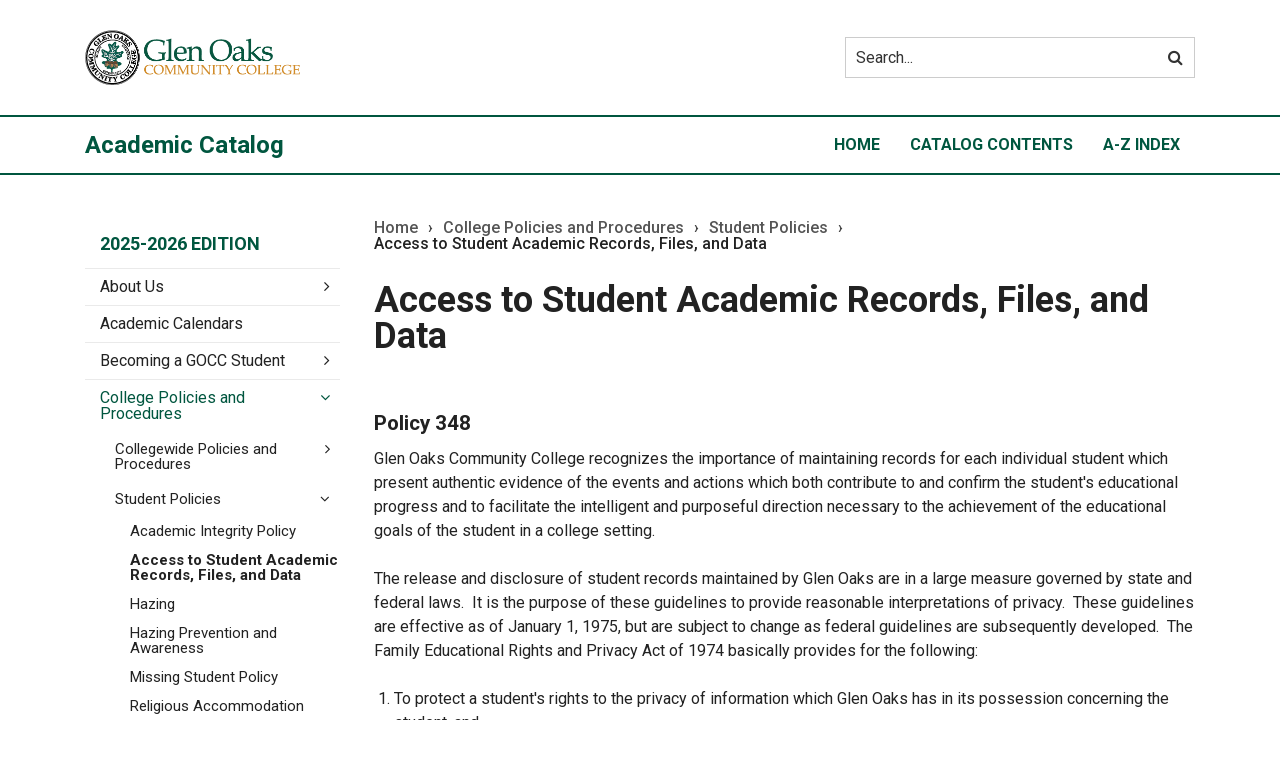

--- FILE ---
content_type: text/html; charset=UTF-8
request_url: https://catalog.glenoaks.edu/college-policies-procedures/student-policies/access-student-academic-records-files-data-policy/
body_size: 2308
content:
<!DOCTYPE html>
<html lang="en">
<head>
    <meta charset="utf-8">
    <meta name="viewport" content="width=device-width, initial-scale=1">
    <title></title>
    <style>
        body {
            font-family: "Arial";
        }
    </style>
    <script type="text/javascript">
    window.awsWafCookieDomainList = [];
    window.gokuProps = {
"key":"AQIDAHjcYu/GjX+QlghicBgQ/7bFaQZ+m5FKCMDnO+vTbNg96AHzOpaJdCT16BNTHHOlBrRcAAAAfjB8BgkqhkiG9w0BBwagbzBtAgEAMGgGCSqGSIb3DQEHATAeBglghkgBZQMEAS4wEQQME93hLjFno3N6GTj9AgEQgDt/iV7X9Hdzof9EfVmH2hm5ve21Uzi52f21MPofygpjydkfDxvTMDpVtHV/BR549NavJWgn0JGR+3yffA==",
          "iv":"CgAGVTWbdwAAALIh",
          "context":"9+oYPUSr7qmld6ZArEbn5dTh1YU0g3G9dR59NGpdKKSV6edo9iN1z+w+GM5qAgMuUIKGhkQGxUaEh2T+uyqTFI3gwo2v8y1OCfU31fFbatXepBy6wP7YXEkXcAJlN4T6MjktAYzE3GLTwZ/Sg32juyzAFHF8bRd7SiGIUujy+mZoAeDJrY2mtDTwxEJUisXW5IRALs05CirElewd38U6tNC9nEY5Pr3eQLAHUXacd4PprU05IiExzbwQRkCMyc+SZNgB3PdsfFAuRL4Ek/COl5kmLpc3KUmvcBBt52s3xLjH4BS5DJiAFuCUhm+Y6LDtbM0cBv9f3fCveOgVyFBbiwCXsZq7O+hromxYgx/c75xCBKFzE+C5zh0Q6zPmHkc8t0d9PU+/CHIJPHrSwkNTqHiDkJvMCmFQegB/rvS4jL1UI4fyMLzh++3GVv6roOVF4mEh7s2wfLyxb+D1U0RCO4Va3Ab+GGTB2AY7ub8pborVzeZi5lm85F5YVysJ7oVZ7qCUaAfvtojLnKPsRji/tnxuAEIyodRoNsa22uEgwlUtg4/Yg031wuBYnmUf29a06B0x8b4vitzyYQbE1E0YlzMWOnwIXQEnvB2hI7s9qYeilH4yY/h3h2sw/PVz5/sxfOpmAPkfaiGzztRJzMfqWZHmIsg3UaBEkUiGXMXByGsL5wvOy3zs8bxdPt9NMu5uOAiy2cYgaXA2pH1Fl8nMqMbdmcPSzQMHyzuM9JM/yZdBnm9BvN3Nq/T1aND0ZixZ6bSZQebLKvQEFICnJtkpdhurdQRcf2wVvQ5low=="
};
    </script>
    <script src="https://3b07d6190caa.58592306.us-east-2.token.awswaf.com/3b07d6190caa/dbfcd59e4170/1fc11a78507b/challenge.js"></script>
</head>
<body>
    <div id="challenge-container"></div>
    <script type="text/javascript">
        AwsWafIntegration.saveReferrer();
        AwsWafIntegration.checkForceRefresh().then((forceRefresh) => {
            if (forceRefresh) {
                AwsWafIntegration.forceRefreshToken().then(() => {
                    window.location.reload(true);
                });
            } else {
                AwsWafIntegration.getToken().then(() => {
                    window.location.reload(true);
                });
            }
        });
    </script>
    <noscript>
        <h1>JavaScript is disabled</h1>
        In order to continue, we need to verify that you're not a robot.
        This requires JavaScript. Enable JavaScript and then reload the page.
    </noscript>
</body>
</html>

--- FILE ---
content_type: text/html; charset=UTF-8
request_url: https://catalog.glenoaks.edu/college-policies-procedures/student-policies/access-student-academic-records-files-data-policy/
body_size: 20333
content:


<!doctype html>
<html class="no-js" xml:lang="en" lang="en" dir="ltr">

<head>
<meta http-equiv="X-UA-Compatible" content="IE=Edge" />
<script>(function(H){H.className=H.className.replace(/\bno-js\b/,'js')})(document.documentElement)</script>
<title>Access to Student Academic Records, Files, and Data  | Glen Oaks Community College Academic Catalog</title>
<meta http-equiv="Content-Type" content="text/html; charset=utf-8" />
<meta property="og:site_name" content="Glen Oaks Community College Academic Catalog" />
<link rel="search" type="application/opensearchdescription+xml"
			href="/search/opensearch.xml" title="Catalog" />
<meta name="viewport" content="width=device-width, initial-scale=1.0, minimum-scale=1.0" />
<link href="/images/favicon.ico" rel="shortcut icon" />
<link rel="stylesheet" type="text/css" href="/css/reset.css" />
<link href="https://fonts.googleapis.com/css?family=Roboto:400,400i,500,500i,700,700i" rel="stylesheet">
<link rel="stylesheet" type="text/css" href="/fonts/font-awesome/font-awesome.min.css" />
<link rel="stylesheet" type="text/css" href="/css/courseleaf.css?v=1757691324000" />
<link rel="stylesheet" type="text/css" href="/css/screen.css?v=1757691324000" media="screen" />
<link rel="stylesheet" type="text/css" href="/css/print.css?v=1757691324000" media="print" />
<script type="text/javascript" src="/js/jquery.js"></script>
<script type="text/javascript" src="/js/lfjs.js"></script>
<script type="text/javascript" src="/js/lfjs_any.js"></script>
<link rel="stylesheet" type="text/css" href="/js/lfjs.css?v=1757691326000" />
<script type="text/javascript" src="/js/courseleaf.js?v=1757691326000"></script>
<script type="text/javascript" src="/js/custom.js?v=1757691326000"></script>



</head>



<body class="">

<!-- Global site tag (gtag.js) - Google Analytics - Jalot 1505/34 -->
<script async src="https://www.googletagmanager.com/gtag/js?id=G-EWGYBTJ6C7"></script>
<script>
    window.dataLayer = window.dataLayer || [];
    function gtag(){dataLayer.push(arguments);}
    gtag('js', new Date());
    gtag('config', 'G-EWGYBTJ6C7');
</script>






<nav aria-label="Skip content menu" class="accessible">
	<div class="accessible-menu">
		<ul>
			<li><a href="#content" rel="section">Skip to Content</a></li>
			<li><a href="/azindex/">AZ Index</a></li>
			<li><a href="/">Catalog Home</a></li>
			<li><a href="#">Institution Home</a></li>
		</ul>
	</div>
</nav>

<header id="header">
   <div class="wrap">
      <div id="logo">
         <a href="https://www.glenoaks.edu/"><img src="/images/logo.png" alt="Glen Oaks" /></a>
      </div>
      <div class="search" id="cat-search">
         <form action="/search/">
            <label for="cat-search-term" class="sr-only">Search catalog</label>
            <input class="search-field" type="text" name="search" id="cat-search-term" placeholder="Search..." id="cat-search-term" />
            <button class="search-button" type="submit">
               <i class="fa fa-search" aria-hidden="true"></i>
               <span class="sr-only">Submit search</span>
            </button>
<!-- <input type="hidden" name="caturl" value="/college-policies-procedures" /> -->
         </form>
      </div>
   </div>
</header>

<section id="local-header">
   <div class="wrap">
      <div id="site-title">
         <h1><a href="/">Academic Catalog</a></h1>
         <button id="hamburger" aria-controls="navigation" data-toggle="#navigation" aria-expanded="false">
            <span class="sr-only">Toggle menu</span>
            <i class="fa fa-bars" aria-hidden="true"></i>
         </button>
      </div>
      <nav id="navigation" aria-label="Secondary" aria-hidden="false">
         <ul id="main-nav" class="clearfix">
            <li><a href="/">Home</a></li>
            <li><a href="/catalogcontents/">Catalog Contents</a></li>
            <li><a href="/azindex/">A-Z Index</a></li>
         </ul>
      </nav>
   </div>
</section>

<section id="content-container">
   <div class="wrap">
      <div id="col-nav">
         <button id="sidebar-toggle" aria-expanded="false" data-toggle="#sidebar">
            <i class="fa fa-bars" aria-hidden="true"></i>
            <span>2025-2026 Edition</span>
         </button>
         <aside id="sidebar">
            <div class="sidebar-item">
               <h2 id="edition" class="sidebar-header"><a href="/">2025-2026 Edition</a></h2>
               <nav id="cl-menu" aria-label="Primary">
<ul class="nav levelzero" id="/">
	<li class="isparent"><a href="/about/">About Us</a></li>
	<li><a href="/academic-calendars/">Academic Calendars</a></li>
	<li class="isparent"><a href="/becoming-a-glen-oaks-student/">Becoming a GOCC Student</a></li>
	<li class="active isparent"><a href="/college-policies-procedures/">College Policies and Procedures</a>
	<ul class="nav levelone" id="/college-policies-procedures/">
		<li class="isparent"><a href="/college-policies-procedures/collegewide-policies-procedures/">Collegewide Policies and Procedures</a></li>
		<li class="active isparent"><a href="/college-policies-procedures/student-policies/">Student Policies</a>
		<ul class="nav leveltwo" id="/college-policies-procedures/student-policies/">
			<li><a href="/college-policies-procedures/student-policies/academic-integrity/">Academic Integrity Policy</a></li>
			<li class="active self"><a href="#" onclick="return false;">Access to Student Academic Records, Files, and Data </a></li>
			<li><a href="/college-policies-procedures/student-policies/hazing/">Hazing</a></li>
			<li><a href="/college-policies-procedures/student-policies/hazing-prevention-awareness/">Hazing Prevention and Awareness</a></li>
			<li><a href="/college-policies-procedures/student-policies/missing-student-policy/">Missing Student Policy </a></li>
			<li><a href="/college-policies-procedures/student-policies/religious-accommodations/">Religious Accommodation</a></li>
			<li><a href="/college-policies-procedures/student-policies/retention-disposal-records-policy/">Retention and Disposal of Records (Student Services) </a></li>
			<li><a href="/college-policies-procedures/student-policies/student-code-conduct-policy/">Student Code of Conduct </a></li>
			<li><a href="/college-policies-procedures/student-policies/student-concern-procedure-policy/">Student Concern Procedure </a></li>
			<li><a href="/college-policies-procedures/student-policies/student-housing-policy/">Student Housing Policy </a></li>
			<li><a href="/college-policies-procedures/student-policies/student-travel-policy/">Student Travel Policy </a></li>
			<li><a href="/college-policies-procedures/student-policies/titleix/">Sexual Harassment, Discrimination, and Retaliation Policy (Title IX)</a></li>
		</ul>
		</li>
	</ul>
	</li>
	<li class="isparent"><a href="/course-descriptions/">Course Descriptions</a></li>
	<li class="isparent"><a href="/programs/">Degrees and Certificates Requirements</a></li>
	<li class="isparent"><a href="/earning-your-degree/">Earning Your Degree</a></li>
	<li class="isparent"><a href="/financial-responsibilities-and-resources/">Financial Responsibilities and Resources</a></li>
	<li><a href="/life-on-campus/">Life on Campus</a></li>
	<li><a href="/personnel/">Personnel</a></li>
	<li class="isparent"><a href="/resources-and-support-services/">Resources and Support Services</a></li>
	<li class="isparent"><a href="/course-search/">Search Courses</a></li>
	<li><a href="/business-community-services/">Workforce Development</a></li>
	<li><a href="/azindex/">Catalog A-&#8203;Z Index</a></li>
	<li><a href="/catalogcontents/">Catalog Contents</a></li>
</ul>
               </nav>
            </div>

            <button id="print-btn" href="#print-dialog" onclick="showPrintDialog(); return false;">
               <i class="fa fa-print" aria-hidden="true"></i> Print Options
            </button>
         </aside>
      </div> <!-- end col-nav -->
      <div id="col-content">
			<nav id="breadcrumb" aria-label="Breadcrumbs">
<ul><li><a href="/">Home</a><span class="crumbsep">›</span></li><li><a href="/college-policies-procedures/">College&nbsp;Policies&nbsp;and&nbsp;Procedures</a><span class="crumbsep">›</span></li><li><a href="/college-policies-procedures/student-policies/">Student&nbsp;Policies</a><span class="crumbsep">›</span></li><li><span class="active">Access to Student Academic Records, Files, and Data </span></li></ul>
			</nav>

			<main id="content">
				<h1 class="page-title">Access to Student Academic Records, Files, and Data </h1>




<div id="textcontainer" class="page_content">

<h3>Policy 348</h3>
<p>Glen Oaks Community College recognizes the importance of maintaining records for each individual student which present authentic evidence of the events and actions which both contribute to and confirm the student's educational progress and to facilitate the intelligent and purposeful direction necessary to the achievement of the educational goals of the student in a college setting.</p>
<p>The release and disclosure of student records maintained by Glen Oaks are in a large measure governed by state and federal laws.  It is the purpose of these guidelines to provide reasonable interpretations of privacy.  These guidelines are effective as of January 1, 1975, but are subject to change as federal guidelines are subsequently developed.  The Family Educational Rights and Privacy Act of 1974 basically provides for the following:</p>
<ol>
	<li>To protect a student's rights to the privacy of information which Glen Oaks has in its possession concerning the student, and</li>
	<li>To provide a reasonable guideline for release or disclosure of such information as is required by federal and state law and as is necessary for the effective functioning of the college.</li>
</ol>
<p>The following are matters of public record and may be included in publications or disclosed  upon request without the consent of the student (this &quot;directory&quot; information can be located in the academic files):  name of student, the student's local phone, e-mail, the student's local and/or permanent address, date and place of birth, whether or not a student is currently enrolled, dates of attendance, the most recent previous educational agency or institution attended by the student, class (freshman, sophomore), academic majors, information pertaining to honors, achievements, degree(s) and/or certificates earned from Glen Oaks Community College and dates, participation in officially recognized college activities and sports, weight and height of athletic team members.  Inquiries by phone or in person for the items of public record listed will be honored.  Blanket request or request requiring data in specific formats (mailing labels, for example) may be denied and/or a charge for the service may be levied.  The student has the right to designate that any or all of the categories listed above be withheld from directory information.</p>
<p>All personally identifiable information not covered by the aforementioned is confidential and shall only be disclosed by Glen Oaks Community College as provided herein.  Upon proper identification any Glen Oaks Community College student 18 years of age or older, past, or present, or any parent/guardian of a student under 18 years of age or the parents of a dependent student (as defined by Internal Revenue Code of 1954, Section 152) may examine the official records, files and data of the college directly relating to the student.  (The parent/guardian of a non-dependent student 18 years or older does not have the right to examine the student's record without the student's consent as provided in the Family Educational Rights and Privacy Act of 1974 and its ensuing modifications.)</p>
<p>The procedure for access to Student Record Files will be handled through the Registrar and the Registration Office with verification of identity by the student.</p>
<p>Records can be shown to school officials for legitimate educational purposes.  For the purposes of this policy, legitimate educational purposes are those which would facilitate the official in delivering service to the student.</p>
<p>The college will annually notify the student of certain of their rights with the College Catalog (available free of charge and on the College’s website).  If the student objects to the release of such information, he/she must notify the Registrar of his/her objection to directory information release within two weeks of the annual notification.</p>
<p>Records may be disclosed to college officials of a college in which the student seeks to enroll.  The student/parent<a href="#_ftn1" name="_ftnref1" title=""><sup><sup>[1]</sup></sup></a> must be presented with a copy of the records if requested.</p>
<p>Records may be disclosed to certain federal and state officials acting within their functions in connection with financial aid requests, to testing agencies to administer and validate their tests and to accrediting institutions, in compliance with a court order, and in health and safety emergencies.</p>
<p>All confidential information shall be disclosed only on a need-to-know basis.  That is, an official requesting information must have a legitimate need to have the requested information for the effective function of the position or office.  Determinations as to whether the need-to-know requirement has been satisfied shall be made by the head administrator of the area retaining the information.   Existing policies and procedures adequately cover these circumstances. </p>
<p>A request for copies of the record will be denied when the student/parent can effectively review the records without copies.</p>
<p>No student/parent will be required by the college to waive any rights but may be requested to do so.</p>
<p>Exemptions to the access of student record files and data are the following.  Students may be denied access to notes and observations kept by counselors, staff, and faculty members for their personal use and not for the use of an outside agency or other persons or offices in the college, to psychologists' and psychiatrists' records, etc. which are kept confidential and employment records, so long as employment is not part of the student status.  (If the records serve as client-professional practitioner relationship, the student shall have access only through the practitioner.  Release or disclosure of these records shall be governed by state statute and codes of professional ethics.)  Students may be denied access to disciplinary records which relate to the student as an individual or citizen.  (A file on any incident may contain several names including both students and non-students.  In Michigan such records are not accessible to the individual until a complaint has been signed and a warrant issued.)  In addition to the above, students shall not have access to letters of recommendation or statements of evaluation obtained or prepared before January 1, 1975, pursuant to implied or expressed promises of the confidentiality or personally signed letters of recommendation to which students have waived their right to access.  A student may be allowed, but not required, to waive his or her right of access to letters of recommendation received after that date.  Further, students do not have access to the Parent's Confidential Statement contained in their financial aid folder as this is deemed a record of the parent, not the student.</p>
<p>A student shall be entitled to an explanation of any information contained in official records, files, and data directly related to the student.  The student/parent may request a change.  If denied the change, the student/parent shall be notified of the right to a hearing to challenge the content of such records to ensure that the record is not inaccurate or misleading, or otherwise in violation of privacy or other rights of the student.  (The substantive judgment of a faculty member about a student's work, expressed in grades assigned in a course and other evaluations of a student's work, is not within the scope of such hearings.)  Hearings shall be limited to the factual accuracy of the record.  The hearing official will be designated by the College President and shall have no direct interest in the outcome.  Should the student/parent challenge any of the contents of the student's records on the grounds indicated.</p>
<h4><strong>NOTICE OF RIGHT TO ACCESS AND PRIVACY OF RECORDS</strong></h4>
<p>Parents and guardians of each student under 18 years of age and each student who is 18 years of age or older have certain rights respecting the records kept on the student by Glen Oaks Community College.  Parents of dependent students over age 18 may also exercise these rights.</p>
<p>These rights include:</p>
<ol>
	<li>The right to examine the student's records.</li>
	<li>The right to have the administration hear evidence that any part of the record is inaccurate, misleading or violates a student's privacy or other rights, to have the record changed if the administration agrees with the applicant's evidence and to insert an explanation in the record if the administration agrees.</li>
	<li>The right to have records which personally refer to a student kept confidential except either by consent of the parent or students, or when being used by school personnel for school business.  Certain official agencies may also request records.</li>
	<li>The following information will be made available for publication in directories, sport programs, and so forth:</li>
</ol>
<p style="margin-left:1.5in">Name of student<br/>
Student's local address<br/>
Student's local phone, e-mail address<br/>
Student's permanent address<br/>
Date of birth, place of birth</p>
<p style="margin-left:1.5in">Whether or not a student is currently enrolled<br/>
Class (freshman or sophomore)<br/>
Academic major<br/>
Information pertaining to honors achievements<br/>
Degree(s) and/or certificates earned from Glen Oaks and dates<br/>
Participation in officially recognized college activities and sports<br/>
Weight and height of athletic team members</p>
<p style="margin-left:1.0in">If a parent or student does not wish this information to be available for publication, notice must be given to the Registrar.</p>
<p style="margin-left:1.0in">5.  The right to obtain a copy of the Board of Trustees policy on privacy of student records from the Vice President of Academics or Vice President of Student Services.</p>
<p style="margin-left:1.0in">6.  The right to protest to</p>
<p style="margin-left:1.5in">The Family Educational Rights and Privacy Act Office<br/>
Department of Health, Education and Welfare<br/>
300 Independence Avenue, SW<br/>
Washington, DC  20201</p>
<p style="margin-left:1.0in">If the school district is not complying with the Family Rights and Privacy Act or the Department of HEW rules.</p>
<p><strong>Policy History:</strong>  Revised 1/12/77, 1/79, 9/14/05, 7/02, reviewed 9/17/14, revised 1/20, reviewed 3/9/23</p>
<div> 
<hr/>
<div id="ftn1">
<p><a href="#_ftnref1" name="_ftn1" title=""><sup><sup>[1]</sup></sup></a><em>For the purposes of this section, student/parent refers to the independent student or the parent of a student under age 18 or over 18 who is still a dependent.</em></p>
</div>
</div></div><!--end #textcontainer -->


         </main>
      </div> <!-- end col-content -->
   </div>
</section>

<footer id="footer">
   <div class="wrap">
      <p>&copy; 2025-2026</p>
   </div>

   <a href="#header" id="totop"><span class="sr-only">Back to top</span></a>
</footer>

<div id="print-dialog" aria-labelledby="dialog-title" class="screen" role="dialog">
   <div class="print-header">
      <button onclick="hidePrintDialog(); return false;" aria-controls="#print-dialog">
         <span class="sr-only">Close this window</span>
      </button>
      <h2 id="dialog-title">Print Options</h2>
   </div>
   <div class="print-body">
      <ul>
         <li>
            <p><a class="option-name" href="" onclick="hidePrintDialog();window.print();return false">Send Page to Printer</a></p>
            <p class="option-desc">Print this page.</p>
         </li>


<li><p><a class="option-name" href="access-student-academic-records-files-data-policy.pdf">Download PDF of this page</a></p><p class="option-desc">The PDF will include all information unique to this page.</p></li>


      </ul>
   </div>
</div>

</body>
</html>


--- FILE ---
content_type: text/css
request_url: https://catalog.glenoaks.edu/css/custom.css
body_size: 2763
content:

#header,
#local-header,
#footer,
.search button,
.search input[type=text] {
	background:none !important;
	color:#333 !important;;
	
}
#header,
#local-header {
	border-bottom:2px solid #00563f;
}
#footer {
	border-top:2px solid #00563f;
}

.search input[type=text] {border:1px solid #ccc;}

#site-title h1 a,
#navigation ul li a,
#print-dialog .print-body a,
.page_content a {
	color:#00563f;
	text-decoration: none;
}
#site-title h1 a:hover,
#site-title h1 a:focus,
#navigation ul li a:hover,
#navigation ul li a:focus,
#print-dialog .print-body a:hover,
#print-dialog .print-body a:focus,
.page_content a:hover,
.page_content a:focus {
	text-decoration: underline;
	background:none !important;
	color:#00563f;
}

#print-dialog .print-header,
#print-dialog .print-header button,
#print-dialog .print-header button::after {background-color:#00563f}

::-webkit-input-placeholder { /* Chrome/Opera/Safari */
  color: inherit !important;
  opacity:1!important;
}
::-moz-placeholder { /* Firefox 19+ */
	color: inherit !important;
    opacity:1!important;
}
:-ms-input-placeholder { /* IE 10+ */
	color: inherit !important;
    opacity:1!important;
}
:-moz-placeholder { /* Firefox 18- */
	color: inherit !important;
    opacity:1!important;
}
:placeholder{
	color: inherit !important;
    opacity:1!important;
}

#tabs li.active > a, 
#tabs li.active > button, 
#tabs li.active-sub > a, 
#tabs li.active-sub > button {border-top-color:#00563f}


.page_content a {color::#00563f}
.page_content table th {background:#00563f}

a#totop {
	border:2px solid #00563f;
	background:#fff;
	color:#00563f;
}

#print-btn {
	background:#00563f;
	color:#fff;
	text-align: center;
	border:2px solid #00563f;
}
#print-btn:hover,
#print-btn:focus {
	background:#fff;
	color:#00563f;
}

#sidebar .sidebar-item {
	background:none;
	border:none;
}

#cl-menu > ul.nav > li.active > a, 
#cl-menu > ul.nav > li > a:hover, 
#cl-menu > ul.nav > li > a:focus, 
#cl-menu > ul.nav > li.active > .toggle-wrap > a, 
#cl-menu > ul.nav > li > .toggle-wrap > a:hover, 
#cl-menu > ul.nav > li > .toggle-wrap > a:focus,
#sidebar .sidebar-header a {background:none; color:#00563f;}

#cl-menu > ul.nav > li.active > a:hover, 
#cl-menu > ul.nav > li.active > a:focus,
#cl-menu > ul.nav > li > a:hover:hover,
#cl-menu > ul.nav > li > a:hover:focus,
#cl-menu > ul.nav > li > a:focus:hover,
#cl-menu > ul.nav > li > a:focus:focus,
#cl-menu > ul.nav > li.active > .toggle-wrap > a:hover,
#cl-menu > ul.nav > li.active > .toggle-wrap > a:focus,
#cl-menu > ul.nav > li > .toggle-wrap > a:hover:hover,
#cl-menu > ul.nav > li > .toggle-wrap > a:hover:focus,
#cl-menu > ul.nav > li > .toggle-wrap > a:focus:hover,
#cl-menu > ul.nav > li > .toggle-wrap > a:focus:focus,
#sidebar .sidebar-header a:hover,
#sidebar .sidebar-header a:focus {
  text-decoration: underline;
}

#footer,
#breadcrumb li {
	font-size:1rem;
}